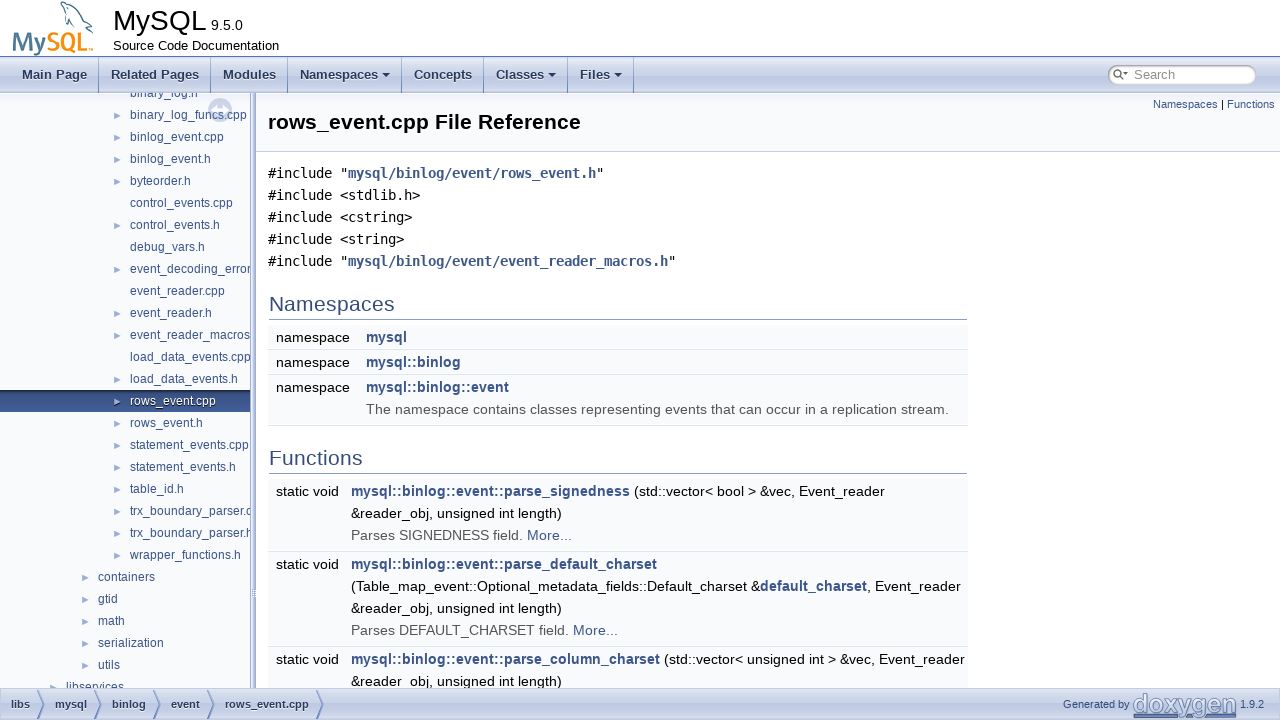

--- FILE ---
content_type: text/html; charset=UTF-8
request_url: https://dev.mysql.com/doc/dev/mysql-server/latest/rows__event_8cpp.html
body_size: 4805
content:
<!DOCTYPE html PUBLIC "-//W3C//DTD XHTML 1.0 Transitional//EN" "https://www.w3.org/TR/xhtml1/DTD/xhtml1-transitional.dtd">
<html xmlns="http://www.w3.org/1999/xhtml">
<head>
<meta http-equiv="Content-Type" content="text/xhtml;charset=UTF-8"/>
<meta http-equiv="X-UA-Compatible" content="IE=11"/>
<meta name="generator" content="Doxygen 1.9.2"/>
<meta name="viewport" content="width=device-width, initial-scale=1"/>
<title>MySQL: libs/mysql/binlog/event/rows_event.cpp File Reference</title>
<link href="tabs.css" rel="stylesheet" type="text/css"/>
<script type="text/javascript" src="jquery.js"></script>
<script type="text/javascript" src="dynsections.js"></script>
<link href="navtree.css" rel="stylesheet" type="text/css"/>
<script type="text/javascript" src="resize.js"></script>
<script type="text/javascript" src="navtreedata.js"></script>
<script type="text/javascript" src="navtree.js"></script>
<link href="search/search.css" rel="stylesheet" type="text/css"/>
<script type="text/javascript" src="search/searchdata.js"></script>
<script type="text/javascript" src="search/search.js"></script>
<link href="doxygen.css" rel="stylesheet" type="text/css" />
<link href="mysql.css" rel="stylesheet" type="text/css"/>
<meta name="Language" content="en" />

                              <script>!function(e){var n="https://s.go-mpulse.net/boomerang/";if("False"=="True")e.BOOMR_config=e.BOOMR_config||{},e.BOOMR_config.PageParams=e.BOOMR_config.PageParams||{},e.BOOMR_config.PageParams.pci=!0,n="https://s2.go-mpulse.net/boomerang/";if(window.BOOMR_API_key="E6BB6-B37B4-898B7-F97BA-BBCDB",function(){function e(){if(!o){var e=document.createElement("script");e.id="boomr-scr-as",e.src=window.BOOMR.url,e.async=!0,i.parentNode.appendChild(e),o=!0}}function t(e){o=!0;var n,t,a,r,d=document,O=window;if(window.BOOMR.snippetMethod=e?"if":"i",t=function(e,n){var t=d.createElement("script");t.id=n||"boomr-if-as",t.src=window.BOOMR.url,BOOMR_lstart=(new Date).getTime(),e=e||d.body,e.appendChild(t)},!window.addEventListener&&window.attachEvent&&navigator.userAgent.match(/MSIE [67]\./))return window.BOOMR.snippetMethod="s",void t(i.parentNode,"boomr-async");a=document.createElement("IFRAME"),a.src="about:blank",a.title="",a.role="presentation",a.loading="eager",r=(a.frameElement||a).style,r.width=0,r.height=0,r.border=0,r.display="none",i.parentNode.appendChild(a);try{O=a.contentWindow,d=O.document.open()}catch(_){n=document.domain,a.src="javascript:var d=document.open();d.domain='"+n+"';void(0);",O=a.contentWindow,d=O.document.open()}if(n)d._boomrl=function(){this.domain=n,t()},d.write("<bo"+"dy onload='document._boomrl();'>");else if(O._boomrl=function(){t()},O.addEventListener)O.addEventListener("load",O._boomrl,!1);else if(O.attachEvent)O.attachEvent("onload",O._boomrl);d.close()}function a(e){window.BOOMR_onload=e&&e.timeStamp||(new Date).getTime()}if(!window.BOOMR||!window.BOOMR.version&&!window.BOOMR.snippetExecuted){window.BOOMR=window.BOOMR||{},window.BOOMR.snippetStart=(new Date).getTime(),window.BOOMR.snippetExecuted=!0,window.BOOMR.snippetVersion=12,window.BOOMR.url=n+"E6BB6-B37B4-898B7-F97BA-BBCDB";var i=document.currentScript||document.getElementsByTagName("script")[0],o=!1,r=document.createElement("link");if(r.relList&&"function"==typeof r.relList.supports&&r.relList.supports("preload")&&"as"in r)window.BOOMR.snippetMethod="p",r.href=window.BOOMR.url,r.rel="preload",r.as="script",r.addEventListener("load",e),r.addEventListener("error",function(){t(!0)}),setTimeout(function(){if(!o)t(!0)},3e3),BOOMR_lstart=(new Date).getTime(),i.parentNode.appendChild(r);else t(!1);if(window.addEventListener)window.addEventListener("load",a,!1);else if(window.attachEvent)window.attachEvent("onload",a)}}(),"".length>0)if(e&&"performance"in e&&e.performance&&"function"==typeof e.performance.setResourceTimingBufferSize)e.performance.setResourceTimingBufferSize();!function(){if(BOOMR=e.BOOMR||{},BOOMR.plugins=BOOMR.plugins||{},!BOOMR.plugins.AK){var n=""=="true"?1:0,t="",a="clrrvoyxhvvoq2kxr4dq-f-4290d80cf-clientnsv4-s.akamaihd.net",i="false"=="true"?2:1,o={"ak.v":"39","ak.cp":"1334304","ak.ai":parseInt("802521",10),"ak.ol":"0","ak.cr":8,"ak.ipv":4,"ak.proto":"h2","ak.rid":"5dde00d4","ak.r":45721,"ak.a2":n,"ak.m":"dscx","ak.n":"essl","ak.bpcip":"18.227.26.0","ak.cport":57180,"ak.gh":"23.33.25.20","ak.quicv":"","ak.tlsv":"tls1.3","ak.0rtt":"","ak.0rtt.ed":"","ak.csrc":"-","ak.acc":"","ak.t":"1767345927","ak.ak":"hOBiQwZUYzCg5VSAfCLimQ==Bchg2tda5sz4T1ig4dBIsams8dlH7XPtb3XouYZba6equPSRqgK9cCL5ep1hUgc7XTU+oeTRj/OMRjuXSuLlEERT46EFUr1PqzBq3uTW9lcATviaGgX1qvq4xlhepMXL/VKyam0GhShPnfLx6iCp6zFlYy7IGLi+RpEwjFbj1Wv33Zb0DtwtR2LKhOs9bYERq9vroTRIDwCdoe7IOk6Zxg1U4NcQsdRCAoca2LXs684g6LMB3v43SQhdg34iROb+iaA9JwJM90IfL7+RWaoTlma7zdQz/H2arLKPIwKZ9OpXL0nolFyMm8jQjn7tsjtPzUoLy5I/Jx5faOEuszgn/TK++s98Sx01Ke8j5MEoc2MczdeLlGy4eY76K7IcY3peINb2mteQvcSRLcAR6XMDWWLxY1JJCOrG/rYv+oGuGF8=","ak.pv":"16","ak.dpoabenc":"","ak.tf":i};if(""!==t)o["ak.ruds"]=t;var r={i:!1,av:function(n){var t="http.initiator";if(n&&(!n[t]||"spa_hard"===n[t]))o["ak.feo"]=void 0!==e.aFeoApplied?1:0,BOOMR.addVar(o)},rv:function(){var e=["ak.bpcip","ak.cport","ak.cr","ak.csrc","ak.gh","ak.ipv","ak.m","ak.n","ak.ol","ak.proto","ak.quicv","ak.tlsv","ak.0rtt","ak.0rtt.ed","ak.r","ak.acc","ak.t","ak.tf"];BOOMR.removeVar(e)}};BOOMR.plugins.AK={akVars:o,akDNSPreFetchDomain:a,init:function(){if(!r.i){var e=BOOMR.subscribe;e("before_beacon",r.av,null,null),e("onbeacon",r.rv,null,null),r.i=!0}return this},is_complete:function(){return!0}}}}()}(window);</script></head>
<body>
<div id="top"><!-- do not remove this div, it is closed by doxygen! -->
<div id="titlearea">
<table cellspacing="0" cellpadding="0">
 <tbody>
 <tr style="height: 56px;">
  <td id="projectlogo"><img alt="Logo" src="logo-mysql-110x55.png"/></td>
  <td id="projectalign" style="padding-left: 0.5em;">
   <div id="projectname">MySQL<span id="projectnumber">&#160;9.5.0</span>
   </div>
   <div id="projectbrief">Source Code Documentation</div>
  </td>
 </tr>
 </tbody>
</table>
</div>
<!-- end header part -->
<!-- Generated by Doxygen 1.9.2 -->
<script type="text/javascript">
/* @license magnet:?xt=urn:btih:d3d9a9a6595521f9666a5e94cc830dab83b65699&amp;dn=expat.txt MIT */
var searchBox = new SearchBox("searchBox", "search",'Search','.html');
/* @license-end */
</script>
<script type="text/javascript" src="menudata.js"></script>
<script type="text/javascript" src="menu.js"></script>
<script type="text/javascript">
/* @license magnet:?xt=urn:btih:d3d9a9a6595521f9666a5e94cc830dab83b65699&amp;dn=expat.txt MIT */
$(function() {
  initMenu('',true,false,'search.php','Search');
  $(document).ready(function() { init_search(); });
});
/* @license-end */
</script>
<div id="main-nav"></div>
</div><!-- top -->
<div id="side-nav" class="ui-resizable side-nav-resizable">
  <div id="nav-tree">
    <div id="nav-tree-contents">
      <div id="nav-sync" class="sync"></div>
    </div>
  </div>
  <div id="splitbar" style="-moz-user-select:none;" 
       class="ui-resizable-handle">
  </div>
</div>
<script type="text/javascript">
/* @license magnet:?xt=urn:btih:d3d9a9a6595521f9666a5e94cc830dab83b65699&amp;dn=expat.txt MIT */
$(document).ready(function(){initNavTree('rows__event_8cpp.html',''); initResizable(); });
/* @license-end */
</script>
<div id="doc-content">
<!-- window showing the filter options -->
<div id="MSearchSelectWindow"
     onmouseover="return searchBox.OnSearchSelectShow()"
     onmouseout="return searchBox.OnSearchSelectHide()"
     onkeydown="return searchBox.OnSearchSelectKey(event)">
</div>

<!-- iframe showing the search results (closed by default) -->
<div id="MSearchResultsWindow">
<iframe src="javascript:void(0)" frameborder="0" 
        name="MSearchResults" id="MSearchResults">
</iframe>
</div>

<div class="header">
  <div class="summary">
<a href="#namespaces">Namespaces</a> &#124;
<a href="#func-members">Functions</a>  </div>
  <div class="headertitle"><div class="title">rows_event.cpp File Reference</div></div>
</div><!--header-->
<div class="contents">
<div class="textblock"><code>#include &quot;<a class="el" href="rows__event_8h_source.html">mysql/binlog/event/rows_event.h</a>&quot;</code><br />
<code>#include &lt;stdlib.h&gt;</code><br />
<code>#include &lt;cstring&gt;</code><br />
<code>#include &lt;string&gt;</code><br />
<code>#include &quot;<a class="el" href="event__reader__macros_8h_source.html">mysql/binlog/event/event_reader_macros.h</a>&quot;</code><br />
</div><table class="memberdecls">
<tr class="heading"><td colspan="2"><h2 class="groupheader"><a id="namespaces" name="namespaces"></a>
Namespaces</h2></td></tr>
<tr class="memitem:namespacemysql"><td class="memItemLeft" align="right" valign="top">namespace &#160;</td><td class="memItemRight" valign="bottom"><a class="el" href="namespacemysql.html">mysql</a></td></tr>
<tr class="separator:"><td class="memSeparator" colspan="2">&#160;</td></tr>
<tr class="memitem:namespacemysql_1_1binlog"><td class="memItemLeft" align="right" valign="top">namespace &#160;</td><td class="memItemRight" valign="bottom"><a class="el" href="namespacemysql_1_1binlog.html">mysql::binlog</a></td></tr>
<tr class="separator:"><td class="memSeparator" colspan="2">&#160;</td></tr>
<tr class="memitem:namespacemysql_1_1binlog_1_1event"><td class="memItemLeft" align="right" valign="top">namespace &#160;</td><td class="memItemRight" valign="bottom"><a class="el" href="namespacemysql_1_1binlog_1_1event.html">mysql::binlog::event</a></td></tr>
<tr class="memdesc:namespacemysql_1_1binlog_1_1event"><td class="mdescLeft">&#160;</td><td class="mdescRight">The namespace contains classes representing events that can occur in a replication stream. <br /></td></tr>
<tr class="separator:"><td class="memSeparator" colspan="2">&#160;</td></tr>
</table><table class="memberdecls">
<tr class="heading"><td colspan="2"><h2 class="groupheader"><a id="func-members" name="func-members"></a>
Functions</h2></td></tr>
<tr class="memitem:a8f93df0fbf300d2b8e607d6f7b1b5be7"><td class="memItemLeft" align="right" valign="top">static void&#160;</td><td class="memItemRight" valign="bottom"><a class="el" href="namespacemysql_1_1binlog_1_1event.html#a8f93df0fbf300d2b8e607d6f7b1b5be7">mysql::binlog::event::parse_signedness</a> (std::vector&lt; bool &gt; &amp;vec, Event_reader &amp;reader_obj, unsigned int length)</td></tr>
<tr class="memdesc:a8f93df0fbf300d2b8e607d6f7b1b5be7"><td class="mdescLeft">&#160;</td><td class="mdescRight">Parses SIGNEDNESS field.  <a href="namespacemysql_1_1binlog_1_1event.html#a8f93df0fbf300d2b8e607d6f7b1b5be7">More...</a><br /></td></tr>
<tr class="separator:a8f93df0fbf300d2b8e607d6f7b1b5be7"><td class="memSeparator" colspan="2">&#160;</td></tr>
<tr class="memitem:aaad7d32a08fce618fa99c6115a2e824a"><td class="memItemLeft" align="right" valign="top">static void&#160;</td><td class="memItemRight" valign="bottom"><a class="el" href="namespacemysql_1_1binlog_1_1event.html#aaad7d32a08fce618fa99c6115a2e824a">mysql::binlog::event::parse_default_charset</a> (Table_map_event::Optional_metadata_fields::Default_charset &amp;<a class="el" href="mysqltest_8cc.html#a4ca629ca7b61aee5ed2f87ca99b767f4">default_charset</a>, Event_reader &amp;reader_obj, unsigned int length)</td></tr>
<tr class="memdesc:aaad7d32a08fce618fa99c6115a2e824a"><td class="mdescLeft">&#160;</td><td class="mdescRight">Parses DEFAULT_CHARSET field.  <a href="namespacemysql_1_1binlog_1_1event.html#aaad7d32a08fce618fa99c6115a2e824a">More...</a><br /></td></tr>
<tr class="separator:aaad7d32a08fce618fa99c6115a2e824a"><td class="memSeparator" colspan="2">&#160;</td></tr>
<tr class="memitem:ae3a88779c04d0b2f49597fd27f1d5876"><td class="memItemLeft" align="right" valign="top">static void&#160;</td><td class="memItemRight" valign="bottom"><a class="el" href="namespacemysql_1_1binlog_1_1event.html#ae3a88779c04d0b2f49597fd27f1d5876">mysql::binlog::event::parse_column_charset</a> (std::vector&lt; unsigned int &gt; &amp;vec, Event_reader &amp;reader_obj, unsigned int length)</td></tr>
<tr class="memdesc:ae3a88779c04d0b2f49597fd27f1d5876"><td class="mdescLeft">&#160;</td><td class="mdescRight">Parses COLUMN_CHARSET field.  <a href="namespacemysql_1_1binlog_1_1event.html#ae3a88779c04d0b2f49597fd27f1d5876">More...</a><br /></td></tr>
<tr class="separator:ae3a88779c04d0b2f49597fd27f1d5876"><td class="memSeparator" colspan="2">&#160;</td></tr>
<tr class="memitem:acc09b868bacaccb66a7ab67de83c28ca"><td class="memItemLeft" align="right" valign="top">static void&#160;</td><td class="memItemRight" valign="bottom"><a class="el" href="namespacemysql_1_1binlog_1_1event.html#acc09b868bacaccb66a7ab67de83c28ca">mysql::binlog::event::parse_column_name</a> (std::vector&lt; std::string &gt; &amp;vec, Event_reader &amp;reader_obj, unsigned int length)</td></tr>
<tr class="memdesc:acc09b868bacaccb66a7ab67de83c28ca"><td class="mdescLeft">&#160;</td><td class="mdescRight">Parses COLUMN_NAME field.  <a href="namespacemysql_1_1binlog_1_1event.html#acc09b868bacaccb66a7ab67de83c28ca">More...</a><br /></td></tr>
<tr class="separator:acc09b868bacaccb66a7ab67de83c28ca"><td class="memSeparator" colspan="2">&#160;</td></tr>
<tr class="memitem:ad04ea18655fe0c08f7a9293d7fb5cc79"><td class="memItemLeft" align="right" valign="top">static void&#160;</td><td class="memItemRight" valign="bottom"><a class="el" href="namespacemysql_1_1binlog_1_1event.html#ad04ea18655fe0c08f7a9293d7fb5cc79">mysql::binlog::event::parse_set_str_value</a> (std::vector&lt; Table_map_event::Optional_metadata_fields::str_vector &gt; &amp;vec, Event_reader &amp;reader_obj, unsigned int length)</td></tr>
<tr class="memdesc:ad04ea18655fe0c08f7a9293d7fb5cc79"><td class="mdescLeft">&#160;</td><td class="mdescRight">Parses SET_STR_VALUE/ENUM_STR_VALUE field.  <a href="namespacemysql_1_1binlog_1_1event.html#ad04ea18655fe0c08f7a9293d7fb5cc79">More...</a><br /></td></tr>
<tr class="separator:ad04ea18655fe0c08f7a9293d7fb5cc79"><td class="memSeparator" colspan="2">&#160;</td></tr>
<tr class="memitem:a3a137c833b47edd320ea690de34bd7cf"><td class="memItemLeft" align="right" valign="top">static void&#160;</td><td class="memItemRight" valign="bottom"><a class="el" href="namespacemysql_1_1binlog_1_1event.html#a3a137c833b47edd320ea690de34bd7cf">mysql::binlog::event::parse_geometry_type</a> (std::vector&lt; unsigned int &gt; &amp;vec, Event_reader &amp;reader_obj, unsigned int length)</td></tr>
<tr class="memdesc:a3a137c833b47edd320ea690de34bd7cf"><td class="mdescLeft">&#160;</td><td class="mdescRight">Parses GEOMETRY_TYPE field.  <a href="namespacemysql_1_1binlog_1_1event.html#a3a137c833b47edd320ea690de34bd7cf">More...</a><br /></td></tr>
<tr class="separator:a3a137c833b47edd320ea690de34bd7cf"><td class="memSeparator" colspan="2">&#160;</td></tr>
<tr class="memitem:ac676e1d01b823ce40c2c660bafa9b7e5"><td class="memItemLeft" align="right" valign="top">static void&#160;</td><td class="memItemRight" valign="bottom"><a class="el" href="namespacemysql_1_1binlog_1_1event.html#ac676e1d01b823ce40c2c660bafa9b7e5">mysql::binlog::event::parse_vector_dimensionality</a> (std::vector&lt; unsigned int &gt; &amp;vec, Event_reader &amp;reader_obj, unsigned int length)</td></tr>
<tr class="memdesc:ac676e1d01b823ce40c2c660bafa9b7e5"><td class="mdescLeft">&#160;</td><td class="mdescRight">Parses VECTOR_DIMENSIONALITY field.  <a href="namespacemysql_1_1binlog_1_1event.html#ac676e1d01b823ce40c2c660bafa9b7e5">More...</a><br /></td></tr>
<tr class="separator:ac676e1d01b823ce40c2c660bafa9b7e5"><td class="memSeparator" colspan="2">&#160;</td></tr>
<tr class="memitem:add1770ddd11f7b2eecb29f1bdb2d1c5c"><td class="memItemLeft" align="right" valign="top">static void&#160;</td><td class="memItemRight" valign="bottom"><a class="el" href="namespacemysql_1_1binlog_1_1event.html#add1770ddd11f7b2eecb29f1bdb2d1c5c">mysql::binlog::event::parse_simple_pk</a> (std::vector&lt; Table_map_event::Optional_metadata_fields::uint_pair &gt; &amp;vec, Event_reader &amp;reader_obj, unsigned int length)</td></tr>
<tr class="memdesc:add1770ddd11f7b2eecb29f1bdb2d1c5c"><td class="mdescLeft">&#160;</td><td class="mdescRight">Parses SIMPLE_PRIMARY_KEY field.  <a href="namespacemysql_1_1binlog_1_1event.html#add1770ddd11f7b2eecb29f1bdb2d1c5c">More...</a><br /></td></tr>
<tr class="separator:add1770ddd11f7b2eecb29f1bdb2d1c5c"><td class="memSeparator" colspan="2">&#160;</td></tr>
<tr class="memitem:a4aec4b86b890dda2b811865a6bcec145"><td class="memItemLeft" align="right" valign="top">static void&#160;</td><td class="memItemRight" valign="bottom"><a class="el" href="namespacemysql_1_1binlog_1_1event.html#a4aec4b86b890dda2b811865a6bcec145">mysql::binlog::event::parse_pk_with_prefix</a> (std::vector&lt; Table_map_event::Optional_metadata_fields::uint_pair &gt; &amp;vec, Event_reader &amp;reader_obj, unsigned int length)</td></tr>
<tr class="memdesc:a4aec4b86b890dda2b811865a6bcec145"><td class="mdescLeft">&#160;</td><td class="mdescRight">Parses PRIMARY_KEY_WITH_PREFIX field.  <a href="namespacemysql_1_1binlog_1_1event.html#a4aec4b86b890dda2b811865a6bcec145">More...</a><br /></td></tr>
<tr class="separator:a4aec4b86b890dda2b811865a6bcec145"><td class="memSeparator" colspan="2">&#160;</td></tr>
<tr class="memitem:afc2f7afd9c3e6d3ee9932d7544dd2eb3"><td class="memItemLeft" align="right" valign="top">static void&#160;</td><td class="memItemRight" valign="bottom"><a class="el" href="namespacemysql_1_1binlog_1_1event.html#afc2f7afd9c3e6d3ee9932d7544dd2eb3">mysql::binlog::event::parse_column_visibility</a> (std::vector&lt; bool &gt; *vec, Event_reader &amp;reader_obj, unsigned int length)</td></tr>
<tr class="memdesc:afc2f7afd9c3e6d3ee9932d7544dd2eb3"><td class="mdescLeft">&#160;</td><td class="mdescRight">Parses column visibility attribute.  <a href="namespacemysql_1_1binlog_1_1event.html#afc2f7afd9c3e6d3ee9932d7544dd2eb3">More...</a><br /></td></tr>
<tr class="separator:afc2f7afd9c3e6d3ee9932d7544dd2eb3"><td class="memSeparator" colspan="2">&#160;</td></tr>
</table>
</div><!-- contents -->
</div><!-- doc-content -->
<!-- start footer part -->
<div id="nav-path" class="navpath"><!-- id is needed for treeview function! -->
  <ul>
    <li class="navelem"><a class="el" href="dir_6719ab1f1f7655efc2fa43f7eb574fd1.html">libs</a></li><li class="navelem"><a class="el" href="dir_b0f644a603716b64892a1ba949d29bca.html">mysql</a></li><li class="navelem"><a class="el" href="dir_50b758469be994c1f20271f1799ba404.html">binlog</a></li><li class="navelem"><a class="el" href="dir_76b12146288f24b78dd032686397ab0b.html">event</a></li><li class="navelem"><a class="el" href="rows__event_8cpp.html">rows_event.cpp</a></li>
    <li class="footer">Generated by <a href="https://www.doxygen.org/index.html"><img class="footer" src="doxygen.svg" width="104" height="31" alt="doxygen"/></a> 1.9.2 </li>
  </ul>
</div>
</body>
</html>


--- FILE ---
content_type: application/javascript
request_url: https://dev.mysql.com/doc/dev/mysql-server/latest/dir_76b12146288f24b78dd032686397ab0b.js
body_size: 686
content:
var dir_76b12146288f24b78dd032686397ab0b =
[
    [ "codecs", "dir_dade05a8a0d3c786835e075390b427cb.html", "dir_dade05a8a0d3c786835e075390b427cb" ],
    [ "compression", "dir_24c15ec4f3a9df6852d36c229918c72e.html", "dir_24c15ec4f3a9df6852d36c229918c72e" ],
    [ "export", "dir_15b72f3c2773e4a4ae7909563567ba60.html", "dir_15b72f3c2773e4a4ae7909563567ba60" ],
    [ "binary_log.h", "binary__log_8h.html", null ],
    [ "binary_log_funcs.cpp", "binary__log__funcs_8cpp.html", "binary__log__funcs_8cpp" ],
    [ "binlog_event.cpp", "binlog__event_8cpp.html", "binlog__event_8cpp" ],
    [ "binlog_event.h", "binlog__event_8h.html", "binlog__event_8h" ],
    [ "byteorder.h", "libs_2mysql_2binlog_2event_2byteorder_8h.html", "libs_2mysql_2binlog_2event_2byteorder_8h" ],
    [ "control_events.cpp", "control__events_8cpp.html", null ],
    [ "control_events.h", "control__events_8h.html", [
      [ "mysql::binlog::event::Rotate_event", "classmysql_1_1binlog_1_1event_1_1Rotate__event.html", "classmysql_1_1binlog_1_1event_1_1Rotate__event" ],
      [ "mysql::binlog::event::Format_description_event", "classmysql_1_1binlog_1_1event_1_1Format__description__event.html", "classmysql_1_1binlog_1_1event_1_1Format__description__event" ],
      [ "mysql::binlog::event::Stop_event", "classmysql_1_1binlog_1_1event_1_1Stop__event.html", "classmysql_1_1binlog_1_1event_1_1Stop__event" ],
      [ "mysql::binlog::event::Incident_event", "classmysql_1_1binlog_1_1event_1_1Incident__event.html", "classmysql_1_1binlog_1_1event_1_1Incident__event" ],
      [ "mysql::binlog::event::Xid_event", "classmysql_1_1binlog_1_1event_1_1Xid__event.html", "classmysql_1_1binlog_1_1event_1_1Xid__event" ],
      [ "mysql::binlog::event::XA_prepare_event", "classmysql_1_1binlog_1_1event_1_1XA__prepare__event.html", "classmysql_1_1binlog_1_1event_1_1XA__prepare__event" ],
      [ "mysql::binlog::event::XA_prepare_event::MY_XID", "structmysql_1_1binlog_1_1event_1_1XA__prepare__event_1_1MY__XID.html", "structmysql_1_1binlog_1_1event_1_1XA__prepare__event_1_1MY__XID" ],
      [ "mysql::binlog::event::Ignorable_event", "classmysql_1_1binlog_1_1event_1_1Ignorable__event.html", "classmysql_1_1binlog_1_1event_1_1Ignorable__event" ],
      [ "mysql::binlog::event::gtid_info", "structmysql_1_1binlog_1_1event_1_1gtid__info.html", "structmysql_1_1binlog_1_1event_1_1gtid__info" ],
      [ "mysql::binlog::event::Transaction_payload_event", "classmysql_1_1binlog_1_1event_1_1Transaction__payload__event.html", "classmysql_1_1binlog_1_1event_1_1Transaction__payload__event" ],
      [ "mysql::binlog::event::Gtid_event", "classmysql_1_1binlog_1_1event_1_1Gtid__event.html", "classmysql_1_1binlog_1_1event_1_1Gtid__event" ],
      [ "mysql::binlog::event::Previous_gtids_event", "classmysql_1_1binlog_1_1event_1_1Previous__gtids__event.html", "classmysql_1_1binlog_1_1event_1_1Previous__gtids__event" ],
      [ "mysql::binlog::event::Transaction_context_event", "classmysql_1_1binlog_1_1event_1_1Transaction__context__event.html", "classmysql_1_1binlog_1_1event_1_1Transaction__context__event" ],
      [ "mysql::binlog::event::View_change_event", "classmysql_1_1binlog_1_1event_1_1View__change__event.html", "classmysql_1_1binlog_1_1event_1_1View__change__event" ],
      [ "mysql::binlog::event::Heartbeat_event_v2", "classmysql_1_1binlog_1_1event_1_1Heartbeat__event__v2.html", "classmysql_1_1binlog_1_1event_1_1Heartbeat__event__v2" ],
      [ "mysql::binlog::event::Heartbeat_event", "classmysql_1_1binlog_1_1event_1_1Heartbeat__event.html", "classmysql_1_1binlog_1_1event_1_1Heartbeat__event" ]
    ] ],
    [ "debug_vars.h", "debug__vars_8h.html", null ],
    [ "event_decoding_error.h", "event__decoding__error_8h.html", "event__decoding__error_8h" ],
    [ "event_reader.cpp", "event__reader_8cpp.html", null ],
    [ "event_reader.h", "event__reader_8h.html", "event__reader_8h" ],
    [ "event_reader_macros.h", "event__reader__macros_8h.html", "event__reader__macros_8h" ],
    [ "load_data_events.cpp", "load__data__events_8cpp.html", null ],
    [ "load_data_events.h", "load__data__events_8h.html", "load__data__events_8h" ],
    [ "rows_event.cpp", "rows__event_8cpp.html", "rows__event_8cpp" ],
    [ "rows_event.h", "rows__event_8h.html", "rows__event_8h" ],
    [ "statement_events.cpp", "statement__events_8cpp.html", "statement__events_8cpp" ],
    [ "statement_events.h", "statement__events_8h.html", "statement__events_8h" ],
    [ "table_id.h", "table__id_8h.html", [
      [ "mysql::binlog::event::Table_id", "classmysql_1_1binlog_1_1event_1_1Table__id.html", "classmysql_1_1binlog_1_1event_1_1Table__id" ]
    ] ],
    [ "trx_boundary_parser.cpp", "trx__boundary__parser_8cpp.html", "trx__boundary__parser_8cpp" ],
    [ "trx_boundary_parser.h", "trx__boundary__parser_8h.html", [
      [ "mysql::binlog::event::Transaction_boundary_parser", "classmysql_1_1binlog_1_1event_1_1Transaction__boundary__parser.html", "classmysql_1_1binlog_1_1event_1_1Transaction__boundary__parser" ]
    ] ],
    [ "wrapper_functions.h", "wrapper__functions_8h.html", "wrapper__functions_8h" ]
];

--- FILE ---
content_type: application/javascript
request_url: https://dev.mysql.com/doc/dev/mysql-server/latest/dir_6719ab1f1f7655efc2fa43f7eb574fd1.js
body_size: -117
content:
var dir_6719ab1f1f7655efc2fa43f7eb574fd1 =
[
    [ "mysql", "dir_b0f644a603716b64892a1ba949d29bca.html", "dir_b0f644a603716b64892a1ba949d29bca" ]
];

--- FILE ---
content_type: application/javascript
request_url: https://dev.mysql.com/doc/dev/mysql-server/latest/dir_50b758469be994c1f20271f1799ba404.js
body_size: -118
content:
var dir_50b758469be994c1f20271f1799ba404 =
[
    [ "event", "dir_76b12146288f24b78dd032686397ab0b.html", "dir_76b12146288f24b78dd032686397ab0b" ]
];

--- FILE ---
content_type: application/javascript
request_url: https://dev.mysql.com/doc/dev/mysql-server/latest/dir_b0f644a603716b64892a1ba949d29bca.js
body_size: 118
content:
var dir_b0f644a603716b64892a1ba949d29bca =
[
    [ "abi_helpers", "dir_dc4a953f99e26d33be7cbe0824322683.html", "dir_dc4a953f99e26d33be7cbe0824322683" ],
    [ "allocators", "dir_728b76e47ca44269d976a89bf22f33cc.html", "dir_728b76e47ca44269d976a89bf22f33cc" ],
    [ "binlog", "dir_50b758469be994c1f20271f1799ba404.html", "dir_50b758469be994c1f20271f1799ba404" ],
    [ "containers", "dir_22fced179a59e17dc39a39c6b47ec861.html", "dir_22fced179a59e17dc39a39c6b47ec861" ],
    [ "gtid", "dir_a4bac9b2854ac9578816197a2f5e701f.html", "dir_a4bac9b2854ac9578816197a2f5e701f" ],
    [ "math", "dir_976ca0fe680a8a96a83a573719a19a87.html", "dir_976ca0fe680a8a96a83a573719a19a87" ],
    [ "serialization", "dir_1abffa03fca866ce0ada1de5a9d07bd4.html", "dir_1abffa03fca866ce0ada1de5a9d07bd4" ],
    [ "utils", "dir_226eaf066724a81d1cea15d22c5185af.html", "dir_226eaf066724a81d1cea15d22c5185af" ]
];

--- FILE ---
content_type: application/javascript
request_url: https://dev.mysql.com/doc/dev/mysql-server/latest/navtreeindex668.js
body_size: 4727
content:
var NAVTREEINDEX668 =
{
"row0upd_8cc.html#aa1fc0e7bd097918aa0fa4a3bb35e7ad0":[25,0,12,6,30,15,28],
"row0upd_8cc.html#aa21ed0cd4cc80c91ea4abf6a9b873bb3":[25,0,12,6,30,15,13],
"row0upd_8cc.html#aac3fca6167d09ae9b26257335cfdf048":[25,0,12,6,30,15,20],
"row0upd_8cc.html#aadbb55ee295230c9bc037213c8ada61b":[25,0,12,6,30,15,0],
"row0upd_8cc.html#ab1b4d685d650fae6f54224355326bdb3":[25,0,12,6,30,15,15],
"row0upd_8cc.html#ab34c7757393893c9ac19cd3dfaf1befe":[25,0,12,6,30,15,9],
"row0upd_8cc.html#abac94ddc2a75fecb6de9621d5d3e8ae5":[25,0,12,6,30,15,22],
"row0upd_8cc.html#abfb05f212ddac2808ee035ef4d22f917":[25,0,12,6,30,15,38],
"row0upd_8cc.html#ad28e4b1d0e20782d899a6a21d65f55df":[25,0,12,6,30,15,47],
"row0upd_8cc.html#ad3f42adbe0b37ffd49a5a1e28c7b84e1":[25,0,12,6,30,15,4],
"row0upd_8cc.html#add4c4ef5c26a83086f51130897c89dd9":[25,0,12,6,30,15,37],
"row0upd_8cc.html#ae0039db94d3ed183135cfa8d4a49b42d":[25,0,12,6,30,15,40],
"row0upd_8cc.html#ae235166fa0eb68e24974fe6fbcabfc96":[25,0,12,6,30,15,35],
"row0upd_8cc.html#ae6b3e820d56c663b1e137ad85c9aee8f":[25,0,12,6,30,15,26],
"row0upd_8cc.html#aeaf21f58b7d58820cfaaae79a35d6242":[25,0,12,6,30,15,19],
"row0upd_8cc.html#aed220eb34504bbe171d149917157d1da":[25,0,12,6,30,15,33],
"row0upd_8cc.html#aedafd388956767bd826a954029de13f4":[25,0,12,6,30,15,6],
"row0upd_8cc.html#af70a462bcc93bd912d846fb253463bf0":[25,0,12,6,30,15,10],
"row0upd_8cc.html#afe293bc753225db9edc8858fa0080f16":[25,0,12,6,30,15,14],
"row0upd_8h.html":[25,0,12,6,17,230],
"row0upd_8h.html#a014e636185be8a25e9ef0388e82f0bdd":[25,0,12,6,17,230,14],
"row0upd_8h.html#a04943772eabb6ea351030e60a20b2a3f":[25,0,12,6,17,230,40],
"row0upd_8h.html#a05e41a22e300b0177c8c017caabaa0a4":[25,0,12,6,17,230,55],
"row0upd_8h.html#a17e6fbe882c476fb94175ab42af05504":[25,0,12,6,17,230,25],
"row0upd_8h.html#a18e4bd6c6037af78741e1631740cb8c3":[25,0,12,6,17,230,22],
"row0upd_8h.html#a3011d7a56c956490104688b1832ac2c8":[25,0,12,6,17,230,18],
"row0upd_8h.html#a31a1353235e08f9b8c7a61ca1549efae":[25,0,12,6,17,230,11],
"row0upd_8h.html#a3b7fba00a40039307f4605056af9c54b":[25,0,12,6,17,230,28],
"row0upd_8h.html#a457641854a34ad6c7872675ee93265f7":[25,0,12,6,17,230,6],
"row0upd_8h.html#a48e6e7e8c88e40729c4ab38b2b2a0ec0":[25,0,12,6,17,230,49],
"row0upd_8h.html#a49846971910ff699a3422b5fb5f41565":[25,0,12,6,17,230,5],
"row0upd_8h.html#a50d6e4ed1ebe1f4795ca25fcc9982ae3":[25,0,12,6,17,230,45],
"row0upd_8h.html#a5e8fd0445824b19866eee5e769171f5e":[25,0,12,6,17,230,42],
"row0upd_8h.html#a625835fdb19445a284965c5162ed6f9c":[25,0,12,6,17,230,50],
"row0upd_8h.html#a675877ada3ded4b1fa6838574149f31c":[25,0,12,6,17,230,33],
"row0upd_8h.html#a67fe7d54ba37570a303d921a90a285e6":[25,0,12,6,17,230,20],
"row0upd_8h.html#a697689340024693a6242d79c035313b9":[25,0,12,6,17,230,38],
"row0upd_8h.html#a740a8aea7126d2483a4f5df40ee72392":[25,0,12,6,17,230,24],
"row0upd_8h.html#a77bab32fde12a351fb5fda0baa6ece6e":[25,0,12,6,17,230,31],
"row0upd_8h.html#a7a182982d8fbc255c6efef8892b3e94c":[25,0,12,6,17,230,54],
"row0upd_8h.html#a7b399e65798b570f2f4f1dda4129af8d":[25,0,12,6,17,230,12],
"row0upd_8h.html#a7fc817f9e167dc87b3c0bc57b7de0e61":[25,0,12,6,17,230,47],
"row0upd_8h.html#a8df139aeae9f4db2f360be5c181ae937":[25,0,12,6,17,230,41],
"row0upd_8h.html#a8fca8a0c6ba1d6bf478b26afe9198106":[25,0,12,6,17,230,36],
"row0upd_8h.html#a902192e6824406c3796068d2173b2aff":[25,0,12,6,17,230,16],
"row0upd_8h.html#a91ec3143f7288f5cda5aaa31ef6e94bd":[25,0,12,6,17,230,48],
"row0upd_8h.html#a93cedd7ca811932f31bec7dc7f08c349":[25,0,12,6,17,230,46],
"row0upd_8h.html#a94addb8538fb3dc96caf56d163b57a99":[25,0,12,6,17,230,29],
"row0upd_8h.html#a98221b05f9b65affd21eea709242a7cc":[25,0,12,6,17,230,35],
"row0upd_8h.html#a9a9a7b3c3d7c1127f608f91ae11b41ef":[25,0,12,6,17,230,26],
"row0upd_8h.html#a9c9eb06cc3aea5017042ca4355b6f9f3":[25,0,12,6,17,230,7],
"row0upd_8h.html#a9d0e9c01259593840fa6a65b41c88f9c":[25,0,12,6,17,230,37],
"row0upd_8h.html#a9d27004be6bcdc3d39173d139005e8cc":[25,0,12,6,17,230,10],
"row0upd_8h.html#a9fb341f738d34b1a931cc77ce62e2c62":[25,0,12,6,17,230,53],
"row0upd_8h.html#aadbb55ee295230c9bc037213c8ada61b":[25,0,12,6,17,230,13],
"row0upd_8h.html#ab34c7757393893c9ac19cd3dfaf1befe":[25,0,12,6,17,230,19],
"row0upd_8h.html#ab38e6d27c18cd50dd6223a1b4c182f98":[25,0,12,6,17,230,52],
"row0upd_8h.html#abe18328685f21c931f1b5e8136aeb9b2":[25,0,12,6,17,230,9],
"row0upd_8h.html#abfb05f212ddac2808ee035ef4d22f917":[25,0,12,6,17,230,32],
"row0upd_8h.html#ac737a9e3c1d1f5b728e51bc27526dd9e":[25,0,12,6,17,230,43],
"row0upd_8h.html#ad01ca54ecd7edd1bbe5b0a5a24fd4df1":[25,0,12,6,17,230,51],
"row0upd_8h.html#ad11d88f3a02807b10d7becd3f9830734":[25,0,12,6,17,230,44],
"row0upd_8h.html#ad3f42adbe0b37ffd49a5a1e28c7b84e1":[25,0,12,6,17,230,15],
"row0upd_8h.html#add4c4ef5c26a83086f51130897c89dd9":[25,0,12,6,17,230,30],
"row0upd_8h.html#ae0039db94d3ed183135cfa8d4a49b42d":[25,0,12,6,17,230,34],
"row0upd_8h.html#ae6b3e820d56c663b1e137ad85c9aee8f":[25,0,12,6,17,230,23],
"row0upd_8h.html#aed220eb34504bbe171d149917157d1da":[25,0,12,6,17,230,27],
"row0upd_8h.html#aedafd388956767bd826a954029de13f4":[25,0,12,6,17,230,17],
"row0upd_8h.html#aeedbd6e025e59535dc0a9e674d70ea1a":[25,0,12,6,17,230,39],
"row0upd_8h.html#af143dde00d6ce0c213972967cd5351c1":[25,0,12,6,17,230,8],
"row0upd_8h.html#af70a462bcc93bd912d846fb253463bf0":[25,0,12,6,17,230,21],
"row0upd_8h_source.html":[25,0,12,6,17,230],
"row0upd_8ic.html":[25,0,12,6,17,231],
"row0upd_8ic.html#a04943772eabb6ea351030e60a20b2a3f":[25,0,12,6,17,231,4],
"row0upd_8ic.html#a697689340024693a6242d79c035313b9":[25,0,12,6,17,231,2],
"row0upd_8ic.html#a77bab32fde12a351fb5fda0baa6ece6e":[25,0,12,6,17,231,1],
"row0upd_8ic.html#ac737a9e3c1d1f5b728e51bc27526dd9e":[25,0,12,6,17,231,5],
"row0upd_8ic.html#ad11d88f3a02807b10d7becd3f9830734":[25,0,12,6,17,231,6],
"row0upd_8ic.html#aeedbd6e025e59535dc0a9e674d70ea1a":[25,0,12,6,17,231,3],
"row0vers_8cc.html":[25,0,12,6,30,16],
"row0vers_8cc.html#a18466a61dfacf614ce9ad3e3e35a25f9":[25,0,12,6,30,16,2],
"row0vers_8cc.html#a20948ab430de39a36e2248243df85e3a":[25,0,12,6,30,16,3],
"row0vers_8cc.html#a2c716051895df34cf64f5380832874b8":[25,0,12,6,30,16,7],
"row0vers_8cc.html#a35f62a3e9aa01c769924aef5fb8192cf":[25,0,12,6,30,16,11],
"row0vers_8cc.html#a3e909df1e7dd5c365a4868bdfeefe196":[25,0,12,6,30,16,6],
"row0vers_8cc.html#a4d19eb5cc8171f956a926b783fbc61df":[25,0,12,6,30,16,8],
"row0vers_8cc.html#a73270d8f1c0afb7c49a5a434f6fe2e95":[25,0,12,6,30,16,0],
"row0vers_8cc.html#a7c74453c995cfc90fb0eeca017f47144":[25,0,12,6,30,16,5],
"row0vers_8cc.html#a8560bb1054506a4c586bf7d66ae27c67":[25,0,12,6,30,16,12],
"row0vers_8cc.html#a9d5bfebba11f8fe3c591cc3600125d54":[25,0,12,6,30,16,1],
"row0vers_8cc.html#acab984e820913e48182b74da5dfd2c9e":[25,0,12,6,30,16,10],
"row0vers_8cc.html#ae1334e2cba78bf467fd5f0808b8348c2":[25,0,12,6,30,16,4],
"row0vers_8cc.html#afeda874794b730643cb69918ef58281d":[25,0,12,6,30,16,9],
"row0vers_8h.html":[25,0,12,6,17,232],
"row0vers_8h.html#a2c716051895df34cf64f5380832874b8":[25,0,12,6,17,232,2],
"row0vers_8h.html#a35f62a3e9aa01c769924aef5fb8192cf":[25,0,12,6,17,232,4],
"row0vers_8h.html#a7c74453c995cfc90fb0eeca017f47144":[25,0,12,6,17,232,1],
"row0vers_8h.html#ae1334e2cba78bf467fd5f0808b8348c2":[25,0,12,6,17,232,0],
"row0vers_8h.html#afeda874794b730643cb69918ef58281d":[25,0,12,6,17,232,3],
"row0vers_8h_source.html":[25,0,12,6,17,232],
"row0vers_8ic.html":[25,0,12,6,17,233],
"row__by__name_8h.html":[25,0,9,0,6,1,0,8],
"row__by__name_8h_source.html":[25,0,9,0,6,1,0,8],
"row__copy_8cc.html":[25,0,9,0,6,1,0,9],
"row__copy_8cc.html#a15abeeef5129a9bca236e8b261b20b6a":[25,0,9,0,6,1,0,9,3],
"row__copy_8cc.html#a18233832d8a369b410ac399817d47d1b":[25,0,9,0,6,1,0,9,2],
"row__copy_8cc.html#a5d4b07c4236b9f4589f3386ed39e95f2":[25,0,9,0,6,1,0,9,1],
"row__copy_8cc.html#a800c03b95919213249d802bd9977adcf":[25,0,9,0,6,1,0,9,0],
"row__copy_8h.html":[25,0,9,0,6,1,0,10],
"row__copy_8h_source.html":[25,0,9,0,6,1,0,10],
"row__group__ownership_8h.html":[25,0,9,0,12,0,2,1,0,15],
"row__group__ownership_8h_source.html":[25,0,9,0,12,0,2,1,0,15],
"row__iterator_8h.html":[25,0,10,9,15],
"row__iterator_8h_source.html":[25,0,10,9,15],
"row__user__ownership_8h.html":[25,0,9,0,12,0,2,1,0,16],
"row__user__ownership_8h_source.html":[25,0,9,0,12,0,2,1,0,16],
"rowid__capable__row__iterator_8h.html":[25,0,10,17,29],
"rowid__capable__row__iterator_8h_source.html":[25,0,10,17,29],
"rowid__ordered__retrieval_8cc.html":[25,0,10,17,30],
"rowid__ordered__retrieval_8h.html":[25,0,10,17,31],
"rowid__ordered__retrieval_8h_source.html":[25,0,10,17,31],
"rowid__ordered__retrieval__plan_8cc.html":[25,0,10,17,32],
"rowid__ordered__retrieval__plan_8cc.html#a01e344557f195d270aeb41c9bcaf87f6":[25,0,10,17,32,1],
"rowid__ordered__retrieval__plan_8cc.html#a3bcda27999cbe955b58e96c84bbcdc72":[25,0,10,17,32,6],
"rowid__ordered__retrieval__plan_8cc.html#a3d1da7d010fed9fa9ea660d024fa9296":[25,0,10,17,32,4],
"rowid__ordered__retrieval__plan_8cc.html#a52192ecb4ace178806a1e22e180e58e1":[25,0,10,17,32,5],
"rowid__ordered__retrieval__plan_8cc.html#a5de67c35258fca31fcc70f05c31490c5":[25,0,10,17,32,9],
"rowid__ordered__retrieval__plan_8cc.html#a6c046d9abe0d4cc83177d3116e631cea":[25,0,10,17,32,0],
"rowid__ordered__retrieval__plan_8cc.html#a70ef4fe3ba3c089533f4b071188c9395":[25,0,10,17,32,3],
"rowid__ordered__retrieval__plan_8cc.html#a8287a136504735b4ae5bbc41bc863e16":[25,0,10,17,32,11],
"rowid__ordered__retrieval__plan_8cc.html#a8e8ac7eec2bccd0f0b69ab39c189124e":[25,0,10,17,32,7],
"rowid__ordered__retrieval__plan_8cc.html#a9a47a943a4d5f43aea60149728d14e2a":[25,0,10,17,32,8],
"rowid__ordered__retrieval__plan_8cc.html#acf54c31990b196bc84d71cfbd59765a5":[25,0,10,17,32,12],
"rowid__ordered__retrieval__plan_8cc.html#ad91b884b85be3ca4e619291ba1e00763":[25,0,10,17,32,2],
"rowid__ordered__retrieval__plan_8cc.html#ae33cccec3b77dfa121a7a49485192f31":[25,0,10,17,32,10],
"rowid__ordered__retrieval__plan_8h.html":[25,0,10,17,33],
"rowid__ordered__retrieval__plan_8h.html#a01e344557f195d270aeb41c9bcaf87f6":[25,0,10,17,33,3],
"rowid__ordered__retrieval__plan_8h.html#a3bcda27999cbe955b58e96c84bbcdc72":[25,0,10,17,33,7],
"rowid__ordered__retrieval__plan_8h.html#a3d1da7d010fed9fa9ea660d024fa9296":[25,0,10,17,33,6],
"rowid__ordered__retrieval__plan_8h.html#a5de67c35258fca31fcc70f05c31490c5":[25,0,10,17,33,10],
"rowid__ordered__retrieval__plan_8h.html#a6c046d9abe0d4cc83177d3116e631cea":[25,0,10,17,33,2],
"rowid__ordered__retrieval__plan_8h.html#a70ef4fe3ba3c089533f4b071188c9395":[25,0,10,17,33,5],
"rowid__ordered__retrieval__plan_8h.html#a8287a136504735b4ae5bbc41bc863e16":[25,0,10,17,33,11],
"rowid__ordered__retrieval__plan_8h.html#a8e8ac7eec2bccd0f0b69ab39c189124e":[25,0,10,17,33,8],
"rowid__ordered__retrieval__plan_8h.html#a9a47a943a4d5f43aea60149728d14e2a":[25,0,10,17,33,9],
"rowid__ordered__retrieval__plan_8h.html#acf54c31990b196bc84d71cfbd59765a5":[25,0,10,17,33,12],
"rowid__ordered__retrieval__plan_8h.html#ad91b884b85be3ca4e619291ba1e00763":[25,0,10,17,33,4],
"rowid__ordered__retrieval__plan_8h_source.html":[25,0,10,17,33],
"rows__event_8cpp.html":[25,0,4,0,2,0,17],
"rows__event_8cpp.html#a3a137c833b47edd320ea690de34bd7cf":[25,0,4,0,2,0,17,4],
"rows__event_8cpp.html#a4aec4b86b890dda2b811865a6bcec145":[25,0,4,0,2,0,17,5],
"rows__event_8cpp.html#a8f93df0fbf300d2b8e607d6f7b1b5be7":[25,0,4,0,2,0,17,7],
"rows__event_8cpp.html#aaad7d32a08fce618fa99c6115a2e824a":[25,0,4,0,2,0,17,3],
"rows__event_8cpp.html#ac676e1d01b823ce40c2c660bafa9b7e5":[25,0,4,0,2,0,17,9],
"rows__event_8cpp.html#acc09b868bacaccb66a7ab67de83c28ca":[25,0,4,0,2,0,17,1],
"rows__event_8cpp.html#ad04ea18655fe0c08f7a9293d7fb5cc79":[25,0,4,0,2,0,17,6],
"rows__event_8cpp.html#add1770ddd11f7b2eecb29f1bdb2d1c5c":[25,0,4,0,2,0,17,8],
"rows__event_8cpp.html#ae3a88779c04d0b2f49597fd27f1d5876":[25,0,4,0,2,0,17,0],
"rows__event_8cpp.html#afc2f7afd9c3e6d3ee9932d7544dd2eb3":[25,0,4,0,2,0,17,2],
"rows__event_8h.html":[25,0,4,0,2,0,18],
"rows__event_8h_source.html":[25,0,4,0,2,0,18],
"rpc_8h.html":[25,0,8,5,1,1,0,0,0,2,1,0,0],
"rpc_8h_source.html":[25,0,8,5,1,1,0,0,0,2,1,0,0],
"rpl__applier__metrics__service_8h.html":[25,0,2,0,0,1,137],
"rpl__applier__metrics__service_8h.html#a14bd216501949c328d5737ac9fe9f912":[25,0,2,0,0,1,137,1],
"rpl__applier__metrics__service_8h.html#a94ae03908c01006a6308fb772ba607b0":[25,0,2,0,0,1,137,9],
"rpl__applier__metrics__service_8h.html#a94ae03908c01006a6308fb772ba607b0a28d619b4570ca4002e0e32000a9e6cb2":[25,0,2,0,0,1,137,9,2],
"rpl__applier__metrics__service_8h.html#a94ae03908c01006a6308fb772ba607b0a78fbcaaa2306e4290eb8d81933e61ab7":[25,0,2,0,0,1,137,9,0],
"rpl__applier__metrics__service_8h.html#a94ae03908c01006a6308fb772ba607b0af6eba263bbc333ebbbe16b54d67a9471":[25,0,2,0,0,1,137,9,1],
"rpl__applier__metrics__service_8h.html#aa5fef7372ad2a042d237b15e0c663b94":[25,0,2,0,0,1,137,4],
"rpl__applier__metrics__service_8h.html#ac17d1b82f2449c01e8ccbd7012f6e550":[25,0,2,0,0,1,137,0],
"rpl__applier__metrics__service_8h.html#acccb76f1c7b2e3d0267f22eaf4dda3c0":[25,0,2,0,0,1,137,2],
"rpl__applier__metrics__service_8h.html#ad29be02fab82b1fafb6e39046e84e18e":[25,0,2,0,0,1,137,5],
"rpl__applier__metrics__service_8h.html#ae9eb9ad35d39be0730be206820fb2a11":[25,0,2,0,0,1,137,6],
"rpl__applier__metrics__service_8h.html#afadc9db47b3c4581a7730c3d06dd40b3":[25,0,2,0,0,1,137,8],
"rpl__applier__metrics__service_8h.html#afadc9db47b3c4581a7730c3d06dd40b3a03d6ef5a271935d288a2616e5d23fe64":[25,0,2,0,0,1,137,8,7],
"rpl__applier__metrics__service_8h.html#afadc9db47b3c4581a7730c3d06dd40b3a08dc262190ceec2e096c3223b570cd39":[25,0,2,0,0,1,137,8,1],
"rpl__applier__metrics__service_8h.html#afadc9db47b3c4581a7730c3d06dd40b3a4b2ef5fbf9f967d3fd00c27dac9f32b0":[25,0,2,0,0,1,137,8,3],
"rpl__applier__metrics__service_8h.html#afadc9db47b3c4581a7730c3d06dd40b3a6ca26e7f0701e5fb3ddf51de92bba127":[25,0,2,0,0,1,137,8,5],
"rpl__applier__metrics__service_8h.html#afadc9db47b3c4581a7730c3d06dd40b3a9b397f35d771fb08e742332f164f8be6":[25,0,2,0,0,1,137,8,4],
"rpl__applier__metrics__service_8h.html#afadc9db47b3c4581a7730c3d06dd40b3aa48633d6fecdf2c33dc060dbb8710af8":[25,0,2,0,0,1,137,8,0],
"rpl__applier__metrics__service_8h.html#afadc9db47b3c4581a7730c3d06dd40b3adea04f8734e364218321afbfcfd141db":[25,0,2,0,0,1,137,8,2],
"rpl__applier__metrics__service_8h.html#afadc9db47b3c4581a7730c3d06dd40b3ae2ae32e5090175155da9a5b3f0654baf":[25,0,2,0,0,1,137,8,6],
"rpl__applier__metrics__service_8h.html#afdf7776810e9cc17a60e85cc8fdac128":[25,0,2,0,0,1,137,7],
"rpl__applier__metrics__service_8h.html#afdf7776810e9cc17a60e85cc8fdac128a0249cfbfb9f39aef8e9c1384c292790a":[25,0,2,0,0,1,137,7,8],
"rpl__applier__metrics__service_8h.html#afdf7776810e9cc17a60e85cc8fdac128a19d83d02abb7cbf17df06f0cb08fa98a":[25,0,2,0,0,1,137,7,24],
"rpl__applier__metrics__service_8h.html#afdf7776810e9cc17a60e85cc8fdac128a1c4597193ca0eb6e72dbab314e3d0598":[25,0,2,0,0,1,137,7,22],
"rpl__applier__metrics__service_8h.html#afdf7776810e9cc17a60e85cc8fdac128a1f1b76fa6d13509ed3232f042a7b3afa":[25,0,2,0,0,1,137,7,17],
"rpl__applier__metrics__service_8h.html#afdf7776810e9cc17a60e85cc8fdac128a27d962c1a14ce8775d0708387bf6bb37":[25,0,2,0,0,1,137,7,21],
"rpl__applier__metrics__service_8h.html#afdf7776810e9cc17a60e85cc8fdac128a29419d5f1d83c3a8ff48dcc87e65eaad":[25,0,2,0,0,1,137,7,1],
"rpl__applier__metrics__service_8h.html#afdf7776810e9cc17a60e85cc8fdac128a40406c592e60a0ec7c605ebac457541f":[25,0,2,0,0,1,137,7,4],
"rpl__applier__metrics__service_8h.html#afdf7776810e9cc17a60e85cc8fdac128a5a280916cc2be11d43db3acf235feac8":[25,0,2,0,0,1,137,7,13],
"rpl__applier__metrics__service_8h.html#afdf7776810e9cc17a60e85cc8fdac128a5d572c8de2ff090ee4f4999687755933":[25,0,2,0,0,1,137,7,5],
"rpl__applier__metrics__service_8h.html#afdf7776810e9cc17a60e85cc8fdac128a60e79b39a2e15f29c5f63b7d37120fb3":[25,0,2,0,0,1,137,7,16],
"rpl__applier__metrics__service_8h.html#afdf7776810e9cc17a60e85cc8fdac128a62c074532b3e4f5f4971ae5e3324d161":[25,0,2,0,0,1,137,7,23],
"rpl__applier__metrics__service_8h.html#afdf7776810e9cc17a60e85cc8fdac128a6c0ee0ed065872c8733b279a9df5e2cc":[25,0,2,0,0,1,137,7,14],
"rpl__applier__metrics__service_8h.html#afdf7776810e9cc17a60e85cc8fdac128a7672e3cc514e7b41f1a212a4a548c26b":[25,0,2,0,0,1,137,7,6],
"rpl__applier__metrics__service_8h.html#afdf7776810e9cc17a60e85cc8fdac128a7f10c5f5fe677bde1d0f38ff00e6b2ba":[25,0,2,0,0,1,137,7,20],
"rpl__applier__metrics__service_8h.html#afdf7776810e9cc17a60e85cc8fdac128a9d24ebd0e505fab528ed5c85492c990e":[25,0,2,0,0,1,137,7,26],
"rpl__applier__metrics__service_8h.html#afdf7776810e9cc17a60e85cc8fdac128aa1e47f1437a0a81650f3b0fd0717a6d9":[25,0,2,0,0,1,137,7,9],
"rpl__applier__metrics__service_8h.html#afdf7776810e9cc17a60e85cc8fdac128aa7324a747c02cc5fae25f41bb1d65064":[25,0,2,0,0,1,137,7,3],
"rpl__applier__metrics__service_8h.html#afdf7776810e9cc17a60e85cc8fdac128ab206ec573bd9d7770c4ee899f450cbde":[25,0,2,0,0,1,137,7,15],
"rpl__applier__metrics__service_8h.html#afdf7776810e9cc17a60e85cc8fdac128ab3b506a05f9fdc00aea7f500025348a9":[25,0,2,0,0,1,137,7,11],
"rpl__applier__metrics__service_8h.html#afdf7776810e9cc17a60e85cc8fdac128ab4180c50271b0297ba0eff9333b088f0":[25,0,2,0,0,1,137,7,0],
"rpl__applier__metrics__service_8h.html#afdf7776810e9cc17a60e85cc8fdac128ab564dfc39bbd02004ade93b8c713e970":[25,0,2,0,0,1,137,7,12],
"rpl__applier__metrics__service_8h.html#afdf7776810e9cc17a60e85cc8fdac128ab74babe0ae84a1588b8068162caa414a":[25,0,2,0,0,1,137,7,2],
"rpl__applier__metrics__service_8h.html#afdf7776810e9cc17a60e85cc8fdac128ab982bd84bc3be1850f69eec5f17a3045":[25,0,2,0,0,1,137,7,7],
"rpl__applier__metrics__service_8h.html#afdf7776810e9cc17a60e85cc8fdac128ab9d39e86d7127ddde45af213d22433b4":[25,0,2,0,0,1,137,7,25],
"rpl__applier__metrics__service_8h.html#afdf7776810e9cc17a60e85cc8fdac128abcbe006ab5aa340d39978ae0b0865c49":[25,0,2,0,0,1,137,7,18],
"rpl__applier__metrics__service_8h.html#afdf7776810e9cc17a60e85cc8fdac128ac01d73d1b6e241909f923003f1f3de9d":[25,0,2,0,0,1,137,7,10],
"rpl__applier__metrics__service_8h.html#afdf7776810e9cc17a60e85cc8fdac128ac84a5455fa575fc8290da9b4172f8daa":[25,0,2,0,0,1,137,7,19],
"rpl__applier__metrics__service_8h_source.html":[25,0,2,0,0,1,137],
"rpl__applier__reader_8cc.html":[25,0,10,299],
"rpl__applier__reader_8h.html":[25,0,10,300],
"rpl__applier__reader_8h_source.html":[25,0,10,300],
"rpl__async__conn__failover_8cc.html":[25,0,10,301],
"rpl__async__conn__failover_8cc.html#a63438a1281e9bc675fd97c4f28ec9b63":[25,0,10,301,1],
"rpl__async__conn__failover_8cc.html#a9259c81f7c8652139328bcb96d95e44f":[25,0,10,301,0],
"rpl__async__conn__failover_8cc.html#a9259c81f7c8652139328bcb96d95e44fa463c00141b4c3a7f76acd3540052f8f5":[25,0,10,301,0,2],
"rpl__async__conn__failover_8cc.html#a9259c81f7c8652139328bcb96d95e44fa4ad9105d710fdd1158cc703772e8445c":[25,0,10,301,0,5],
"rpl__async__conn__failover_8cc.html#a9259c81f7c8652139328bcb96d95e44fa4c56064c678529dde9526373da986c2f":[25,0,10,301,0,3],
"rpl__async__conn__failover_8cc.html#a9259c81f7c8652139328bcb96d95e44fab3875e51f39f9f9e820de6f1c41d99cc":[25,0,10,301,0,4],
"rpl__async__conn__failover_8cc.html#a9259c81f7c8652139328bcb96d95e44fab9361011891280a44d85b967739cc6a5":[25,0,10,301,0,1],
"rpl__async__conn__failover_8cc.html#a9259c81f7c8652139328bcb96d95e44faf52e9c50a060add65a035429b2a22229":[25,0,10,301,0,0],
"rpl__async__conn__failover_8h.html":[25,0,10,302],
"rpl__async__conn__failover_8h_source.html":[25,0,10,302],
"rpl__async__conn__failover__add__managed__udf_8cc.html":[25,0,10,303],
"rpl__async__conn__failover__add__managed__udf_8h.html":[25,0,10,304],
"rpl__async__conn__failover__add__managed__udf_8h_source.html":[25,0,10,304],
"rpl__async__conn__failover__add__source__udf_8cc.html":[25,0,10,305],
"rpl__async__conn__failover__add__source__udf_8cc.html#a164b7e468b0edceda93ec61c41013713":[25,0,10,305,0],
"rpl__async__conn__failover__add__source__udf_8h.html":[25,0,10,306],
"rpl__async__conn__failover__add__source__udf_8h_source.html":[25,0,10,306],
"rpl__async__conn__failover__configuration__propagation_8cc.html":[25,0,10,307],
"rpl__async__conn__failover__configuration__propagation_8cc.html#a2b758dbc924bede84605b1dea1a3df5d":[25,0,10,307,0],
"rpl__async__conn__failover__configuration__propagation_8cc.html#a6f60d0f06891ac2546ba97ba1a73c5dd":[25,0,10,307,1],
"rpl__async__conn__failover__configuration__propagation_8h.html":[25,0,10,308],
"rpl__async__conn__failover__configuration__propagation_8h_source.html":[25,0,10,308],
"rpl__async__conn__failover__delete__managed__udf_8cc.html":[25,0,10,309],
"rpl__async__conn__failover__delete__managed__udf_8h.html":[25,0,10,310],
"rpl__async__conn__failover__delete__managed__udf_8h_source.html":[25,0,10,310],
"rpl__async__conn__failover__delete__source__udf_8cc.html":[25,0,10,311],
"rpl__async__conn__failover__delete__source__udf_8h.html":[25,0,10,312],
"rpl__async__conn__failover__delete__source__udf_8h_source.html":[25,0,10,312],
"rpl__async__conn__failover__reset__udf_8cc.html":[25,0,10,313],
"rpl__async__conn__failover__reset__udf_8h.html":[25,0,10,314],
"rpl__async__conn__failover__reset__udf_8h_source.html":[25,0,10,314],
"rpl__async__conn__failover__table__operations_8cc.html":[25,0,10,315],
"rpl__async__conn__failover__table__operations_8cc.html#a07c5233c7990afc53986076f66539180":[25,0,10,315,0],
"rpl__async__conn__failover__table__operations_8cc.html#a0978888706057046597360f7972cfba1":[25,0,10,315,1]
};


--- FILE ---
content_type: application/javascript
request_url: https://dev.mysql.com/doc/dev/mysql-server/latest/files_dup.js
body_size: 310
content:
var files_dup =
[
    [ "client", "dir_db3a54907829b36871118d03417739cd.html", "dir_db3a54907829b36871118d03417739cd" ],
    [ "components", "dir_409f97388efe006bc3438b95e9edef48.html", "dir_409f97388efe006bc3438b95e9edef48" ],
    [ "include", "dir_d44c64559bbebec7f509842c48db8b23.html", "dir_d44c64559bbebec7f509842c48db8b23" ],
    [ "libmysql", "dir_fd23d8536020033916f6e5b0222616ad.html", "dir_fd23d8536020033916f6e5b0222616ad" ],
    [ "libs", "dir_6719ab1f1f7655efc2fa43f7eb574fd1.html", "dir_6719ab1f1f7655efc2fa43f7eb574fd1" ],
    [ "libservices", "dir_dbfe17d0f27943cdb0bdf004dc361987.html", "dir_dbfe17d0f27943cdb0bdf004dc361987" ],
    [ "mysql-test", "dir_4b29aab2099aba45b838f7ba079a8a14.html", null ],
    [ "mysys", "dir_7507adac5764e4f818c81969b3802964.html", "dir_7507adac5764e4f818c81969b3802964" ],
    [ "plugin", "dir_b4c3aec6cd8f28418150dce663061cfa.html", "dir_b4c3aec6cd8f28418150dce663061cfa" ],
    [ "router", "dir_4070e3dcde23c4708577b59779296aa2.html", "dir_4070e3dcde23c4708577b59779296aa2" ],
    [ "sql", "dir_5bd71961b401a432086d0fb290a87f3f.html", "dir_5bd71961b401a432086d0fb290a87f3f" ],
    [ "sql-common", "dir_2913283c2c056fd02c15e43c30113359.html", "dir_2913283c2c056fd02c15e43c30113359" ],
    [ "storage", "dir_70f20ecf11358dff00a0daf546d3147e.html", "dir_70f20ecf11358dff00a0daf546d3147e" ],
    [ "strings", "dir_73a3cc5065b223eb41b02873c0e19f0e.html", "dir_73a3cc5065b223eb41b02873c0e19f0e" ],
    [ "vio", "dir_42a52ec8dae38f521e1d254b6268fed9.html", "dir_42a52ec8dae38f521e1d254b6268fed9" ]
];

--- FILE ---
content_type: application/javascript
request_url: https://dev.mysql.com/doc/dev/mysql-server/latest/rows__event_8cpp.js
body_size: 174
content:
var rows__event_8cpp =
[
    [ "parse_column_charset", "rows__event_8cpp.html#ae3a88779c04d0b2f49597fd27f1d5876", null ],
    [ "parse_column_name", "rows__event_8cpp.html#acc09b868bacaccb66a7ab67de83c28ca", null ],
    [ "parse_column_visibility", "rows__event_8cpp.html#afc2f7afd9c3e6d3ee9932d7544dd2eb3", null ],
    [ "parse_default_charset", "rows__event_8cpp.html#aaad7d32a08fce618fa99c6115a2e824a", null ],
    [ "parse_geometry_type", "rows__event_8cpp.html#a3a137c833b47edd320ea690de34bd7cf", null ],
    [ "parse_pk_with_prefix", "rows__event_8cpp.html#a4aec4b86b890dda2b811865a6bcec145", null ],
    [ "parse_set_str_value", "rows__event_8cpp.html#ad04ea18655fe0c08f7a9293d7fb5cc79", null ],
    [ "parse_signedness", "rows__event_8cpp.html#a8f93df0fbf300d2b8e607d6f7b1b5be7", null ],
    [ "parse_simple_pk", "rows__event_8cpp.html#add1770ddd11f7b2eecb29f1bdb2d1c5c", null ],
    [ "parse_vector_dimensionality", "rows__event_8cpp.html#ac676e1d01b823ce40c2c660bafa9b7e5", null ]
];